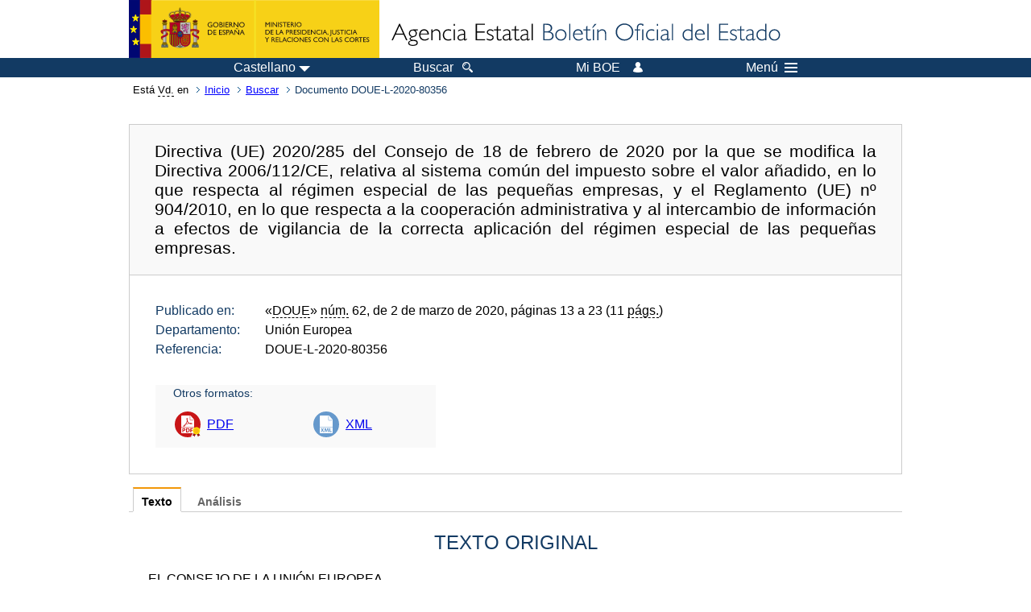

--- FILE ---
content_type: text/html; charset=UTF-8
request_url: https://www.boe.es/buscar/doc.php?lang=es&id=DOUE-L-2020-80356
body_size: 80626
content:
<!DOCTYPE html>
<html lang="es">
  <head>
    <meta charset="utf-8" />
    <meta http-equiv="X-UA-Compatible" content="IE=edge" />
    <meta name="format-detection" content="telephone=no">
    <meta name="Description" content="DOUE-L-2020-80356 Directiva (UE) 2020/285 del Consejo de 18 de febrero de 2020 por la que se modifica la Directiva 2006/112/CE, relativa al sistema común del impuesto sobre el valor añadido, en lo que respecta al régimen especial de las pequeñas empresas, y el Reglamento (UE) nº 904/2010, en lo que respecta a la cooperación administrativa y al intercambio de información a efectos de vigilancia de la correcta aplicación del régimen especial de las pequeñas empresas." />
    <title>BOE.es - DOUE-L-2020-80356 Directiva (UE) 2020/285 del Consejo de 18 de febrero de 2020 por la que se modifica la Directiva 2006/112/CE, relativa al sistema común del impuesto sobre el valor añadido, en lo que respecta al régimen especial de las pequeñas empresas, y el Reglamento (UE) nº 904/2010, en lo que respecta a la cooperación administrativa y al intercambio de información a efectos de vigilancia de la correcta aplicación del régimen especial de las pequeñas empresas.</title>
    <link rel="shortcut icon" href="/favicon.ico" />
    <link rel="icon" href="/favicon.ico" type="image/x-icon" />
    <link rel="apple-touch-icon" href="/apple-touch-icon.png">
    <base target="_top" />
    <link type="text/css" href="/estilos/boe.css" rel="stylesheet"/>
    <link rel="stylesheet" href="/estilos/diario-boe.css" type="text/css">
    <link rel="stylesheet" href="/estilos/texto.css" type="text/css">
  
    <link rel="canonical" href="https://www.boe.es/buscar/doc.php?id=DOUE-L-2020-80356"/>
    <!--[if lt IE 10]>
    <link rel="stylesheet" type="text/css" href="/estilos/boe_ie9.css" />
    <![endif]-->
    <!--[if lt IE 9]>
    <link rel="stylesheet" type="text/css" href="/estilos/boe_ie8.css" />
    <![endif]-->
    <meta name="viewport" content="width=device-width, initial-scale=1.0" />
  </head>
  <body>
    <div id="header">
      <h1 class="fuera">Agencia Estatal Bolet&iacute;n Oficial del Estado</h1>
      <ul class="fuera">
        <li><a accesskey="c" href="#contenedor" tabindex="-1">Ir a contenido</a></li>
        <li><a accesskey="5" href="/diario_boe/" tabindex="-1">Consultar el diario oficial BOE</a></li>
      </ul>
      <div id="logosInicio">
        <span id="logoPresidenciaMovil"><a href="https://www.mpr.gob.es/" title="Ir al Ministerio de la Presidencia"><img src="/imagenes/logoMPRmovil.png" srcset="/imagenes/logoMPRmovil.svg" alt="Ministerio de la Presidencia"></a></span>
        <span id="logoPresidencia"><a href="https://www.mpr.gob.es/" title="Ir al Ministerio de la Presidencia"><img src="/imagenes/logoMPR.png" srcset="/imagenes/logoMPR.svg" alt="Ministerio de la Presidencia"></a></span>

        <span id="logoAgencia"><a accesskey="1" href="/" title="Ir a la p&aacute;gina de inicio"><img src="/imagenes/logoBOE.gif" srcset="/imagenes/logoBOE.svg" alt="Agencia Estatal Bolet&iacute;n Oficial del Estado"></a></span>
        
      </div> <!-- #logosInicio -->
    </div> <!-- #header -->
    <div id="top" class="banda-menu">
    <div class="menu-wrapper">
      <div id="logo-movil-boe-container">
        <a href="/" title="Ir a la p&aacute;gina de inicio"><img alt="Agencia Estatal Bolet&iacute;n Oficial del Estado" src="/imagenes/logoBlanco128.png"></a>
      </div>
      <ul class="menu">
        <li class="menu-item menu-idiomas">
          <div id="selector-idioma">
            <span class="fuera">Idioma actual:</span>
            <input id="activar-idiomas" type="checkbox" class="fuera">
            <label class="idioma-actual" for="activar-idiomas" title="Idiomas: Haga clic o utilice barra espaciadora para abrir o cerrar opciones"><span class="descripcion-idioma pc tablet">Castellano</span><span class="fuera"> / </span><span class="descripcion-idioma movil">es</span><span class="triangulo"><span></span></span></label>
            <p class="fuera">Puede seleccionar otro idioma:</p>
            <ul id="lista-idiomas">
              <li><a href="doc.php?lang=es&amp;id=DOUE-L-2020-80356" lang="es" hreflang="es"><span aria-hidden="true" class="idioma"><abbr title="espa&ntilde;ol/castellano">es</abbr><span class="fuera"> / </span><em>Castellano</em></span></a></li>
              <li><a href="doc.php?lang=ca&amp;id=DOUE-L-2020-80356" lang="ca" hreflang="ca"><span aria-hidden="true" class="idioma"><abbr title="catal&agrave;">ca</abbr><span class="fuera"> / </span><em>Catal&agrave;</em></span></a></li>
              <li><a href="doc.php?lang=gl&amp;id=DOUE-L-2020-80356" lang="gl" hreflang="gl"><span aria-hidden="true" class="idioma"><abbr title="galego">gl</abbr><span class="fuera"> / </span><em>Galego</em></span></a></li>
              <li><a href="doc.php?lang=eu&amp;id=DOUE-L-2020-80356" lang="eu" hreflang="eu"><span aria-hidden="true" class="idioma"><abbr title="euskara">eu</abbr><span class="fuera"> / </span><em>Euskara</em></span></a></li>
              <li><a href="doc.php?lang=va&amp;id=DOUE-L-2020-80356" lang="ca-valencia" hreflang="ca-valencia"><span aria-hidden="true" class="idioma"><abbr title="valenci&agrave;">va</abbr><span class="fuera"> / </span><em>Valenci&agrave;</em></span></a></li>
              <li><a href="doc.php?lang=en&amp;id=DOUE-L-2020-80356" lang="en" hreflang="en"><span aria-hidden="true" class="idioma"><abbr title="english">en</abbr><span class="fuera"> / </span><em>English</em></span></a></li>
              <li><a href="doc.php?lang=fr&amp;id=DOUE-L-2020-80356" lang="fr" hreflang="fr"><span aria-hidden="true" class="idioma"><abbr title="fran&ccedil;ais">fr</abbr><span class="fuera"> / </span><em>Fran&ccedil;ais</em></span></a></li>
            </ul>
          </div>
        </li>
        <li class="menu-item resto">
          <a accesskey="4" href="/buscar/"><span class="botonBuscar">Buscar</span></a>
        </li>
        <li class="menu-item resto">
          <a href="/mi_boe/">
            <span class="botonMiBOE">Mi BOE <span class="luz">Desconectado.<br/>Pulse para acceder al servicio 'Mi BOE'</span></span>
          </a>
        </li>
        <li class="menu-item movil buscar">
          <a href="/buscar/">
            <img alt="Buscar" src="/imagenes/logoBuscar.png" srcset="/imagenes/logoBuscar.svg">
          </a>
        </li>
        <li class="menu-item movil">
          <a href="/mi_boe/">
            <img alt="Mi BOE" src="/imagenes/logoMiBOE.png" srcset="/imagenes/logoMiBOE.svg">
          </a>
        </li>
        <li class="menu-item menu-menu"><!--  -->
          <input id="activar-menu" name="activar" type="checkbox" title="Desplegar men&uacute;" class="fuera">
          <label class="click-desplegar resto" for="activar-menu" title="Men&uacute;: Haga clic o utilice barra espaciadora para abrir o cerrar opciones">Men&uacute;
            <span></span>
            <span></span>
            <span></span>
          </label>
          <input id="activar-menu-movil" name="activar" type="checkbox" title="Desplegar men&uacute;">
          <label class="click-desplegar movil" for="activar-menu-movil"><em>Men&uacute;</em>
            <span></span>
            <span></span>
            <span></span>
          </label>
          <div class="menu-container">
            <ul class="menu-item-list">
              <li class="menu-item first">
                <p><a href="/index.php#diarios" class="inline">Diarios Oficiales</a></p>
                <ul class="sub-menu">
                  <li><a href="/diario_boe">BOE</a></li>
                  <li><a href="/diario_borme">BORME</a></li>
                  <li><a href="/legislacion/otros_diarios_oficiales.php">Otros diarios oficiales</a></li>
                </ul>
              </li>
              <li class="menu-item">
                <p><a href="/index.php#juridico">Informaci&oacute;n Jur&iacute;dica</a></p>
                <ul class="sub-menu">
                  <li><a href="/legislacion/">Todo el Derecho</a></li>
                  <li><a href="/biblioteca_juridica/">Biblioteca Jur&iacute;dica Digital</a></li>
                </ul>
              </li>
              <li class="menu-item last">
                <p><a href="/index.php#servicios-adicionales">Otros servicios</a></p>
                <ul class="sub-menu">
                  <li><a href="/notificaciones">Notificaciones</a></li>
                  <li><a href="/edictos_judiciales">Edictos judiciales</a></li>
                  <li><a href="https://subastas.boe.es">Portal de subastas</a></li>
                  <li><a href="/anuncios">Anunciantes</a></li>
                  <li><a href="/datosabiertos/api/api.php">Datos abiertos</a></li>
                </ul>
              </li>
            </ul>
          </div> <!-- .menu-container -->
        </li><!--  -->
      </ul>
    </div> <!-- .menu-wrapper -->
    </div> <!-- .banda-menu -->
    <div id="franjaMigas">
      <div class="contMigas">
        <span class="fraseMigas">Est&aacute; <abbr title="usted">Vd.</abbr> en</span>
        <ul class="migas">
          <li><a href="/">Inicio</a></li>
          <li><a href="/buscar/">Buscar</a></li>        <li class="destino">Documento DOUE-L-2020-80356</li>
        </ul>
        <div id="solapa">
        </div><!-- solapa -->
      </div><!-- contMigas -->
    </div> <!-- #franjaMigas -->
    <div id="contenedor">
      <div id="contenido" class="poolBdatos">
<h2 class="fuera">Documento DOUE-L-2020-80356</h2>
<div class="enlacesDoc" id="barraSep">
  <h3 class="documento-tit">Directiva (UE) 2020/285 del Consejo de 18 de febrero de 2020 por la que se modifica la Directiva 2006/112/CE, relativa al sistema común del impuesto sobre el valor añadido, en lo que respecta al régimen especial de las pequeñas empresas, y el Reglamento (UE) nº 904/2010, en lo que respecta a la cooperación administrativa y al intercambio de información a efectos de vigilancia de la correcta aplicación del régimen especial de las pequeñas empresas.</h3>
  <div class="metadatosDoc">
    <div class="metadatos">
      <dl>
        <dt>Publicado en:</dt>
        <dd>«<abbr title="Diario Oficial de la Unión Europea">DOUE</abbr>» <abbr title="número">núm.</abbr> 62, de 2 de marzo de 2020, páginas 13 a 23 (11 <abbr title="páginas">págs.</abbr>)</dd>
        <dt>Departamento:</dt>
        <dd>Unión Europea</dd>
        <dt>Referencia:</dt>
        <dd>DOUE-L-2020-80356</dd>
      </dl>
    </div>
    <ul class="enlaces-doc">
      <li class="tit-enlaces">Otros formatos:</li>
      <li class="puntoPDF">
        <a title="Documento PDF de la publicación original" href="/doue/2020/062/L00013-00023.pdf">PDF</a>
      </li>
      <li class="puntoXML">
        <a target="_blank" href="/buscar/xml.php?id=DOUE-L-2020-80356" title="Texto y metadatos en formato XML">XML</a>
      </li>
    </ul>
  </div>
  <!-- .metadatosDoc -->
</div>
<!-- .enlacesDoc -->
<div class="pretexto">
  <div class="tabs">
    <input name="tabs" type="radio" id="tab-texto" class="input" checked="checked"/>
    <label for="tab-texto" class="label">Texto</label>
    <div id="DOdocText" class="panel">
      <h4>TEXTO ORIGINAL</h4>
      <div id="textoxslt">
        <p class="parrafo">EL CONSEJO DE LA UNIÓN EUROPEA,</p>
        <p class="parrafo">Visto el Tratado de Funcionamiento de la Unión Europea, y en particular su artículo 113,</p>
        <p class="parrafo">Vista la propuesta de la Comisión Europea,</p>
        <p class="parrafo">Previa transmisión del proyecto de acto legislativo a los Parlamentos nacionales,</p>
        <p class="parrafo">Vistos los dictámenes del Parlamento Europeo (1),</p>
        <p class="parrafo">Visto el dictamen del Comité Económico y Social Europeo (2),</p>
        <p class="parrafo">De conformidad con un procedimiento legislativo especial,</p>
        <p class="parrafo">Considerando lo siguiente:</p>
        <p class="parrafo">(1) La Directiva 2006/112/CE del Consejo (3) autoriza a los Estados miembros a continuar aplicando sus regímenes especiales a las pequeñas empresas, de conformidad con las disposiciones comunes y en aras de una armonización más avanzada. No obstante, dichas disposiciones están obsoletas y no reducen la carga que supone para las pequeñas empresas el cumplimiento de la normativa, ya que fueron concebidas para un sistema común del impuesto sobre el valor añadido (IVA) basado en la imposición en el Estado miembro de origen.</p>
        <p class="parrafo">(2) En su Plan de Acción sobre el IVA, la Comisión anunció un amplio conjunto de medidas de simplificación en favor de las pequeñas empresas a fin de reducir la carga administrativa que soportan y contribuir al establecimiento de un entorno fiscal que facilite su crecimiento y el desarrollo del comercio transfronterizo. El conjunto de medidas de simplificación implica una revisión del régimen especial de las pequeñas empresas, tal como se indicó en la comunicación relativa al seguimiento del plan de acción sobre el IVA. La revisión del régimen especial de las pequeñas empresas constituye, por lo tanto, un elemento importante del conjunto de reformas previsto en el plan de acción sobre el IVA.</p>
        <p class="parrafo">(3) A fin de hacer frente al problema de la desproporcionada carga que supone el cumplimiento de la normativa para las pequeñas empresas que se benefician de la franquicia, se deben también poner en marcha algunas medidas de simplificación en su favor.</p>
        <p class="parrafo">(4) En la actualidad, el régimen especial de las pequeñas empresas solo permite conceder una franquicia a las empresas establecidas en el Estado miembro en que se devenga el IVA. Esto tiene una incidencia negativa en la competencia en el mercado interior para las empresas no establecidas en dicho Estado miembro. Para resolver esta cuestión y evitar distorsiones adicionales, las pequeñas empresas establecidas en Estados miembros distintos de aquel en que se devenga el IVA también deben poder beneficiarse de la franquicia.</p>
        <p class="parrafo">(5) Cuando un sujeto pasivo esté sujeto al régimen normal del IVA en su Estado de establecimiento pero se acoja a la franquicia del IVA para las pequeñas empresas en otro Estado miembro, la deducción del IVA soportado debe reflejar una conexión con las entregas y prestaciones imponibles del sujeto pasivo. Por consiguiente, cuando dichos sujetos pasivos adquieran insumos en su Estado miembro de establecimiento que estén conectados con entregas y prestaciones exentas en otros Estados miembros no debe ser posible la deducción del IVA soportado.</p>
        <p class="parrafo">(6) Las pequeñas empresas solo pueden beneficiarse de la franquicia cuando su volumen de negocios anual se sitúa por debajo del umbral aplicado por el Estado miembro en que se devenga el IVA. Al fijar su umbral, los Estados miembros deben atenerse a las normas sobre umbrales establecidas por la Directiva 2006/112/CE. Dichas normas, la mayoría de las cuales se establecieron en 1977, han dejado de ser adecuadas.</p>
        <p class="parrafo">(7) A efectos de simplificación, se ha autorizado a una serie de Estados miembros a aplicar, con carácter temporal, un umbral más elevado que el permitido en virtud de lo dispuesto en la Directiva 2006/112/CE. Dado que no resulta adecuado seguir modificando normas generales mediante medidas concedidas a título de excepción, es preciso actualizar las normas relativas a los umbrales.</p>
        <p class="parrafo">(8) Procede que los Estados miembros puedan fijar los umbrales nacionales para la franquicia en el nivel que mejor se adecúe a sus condiciones económicas y políticas, siempre que respeten el límite superior del umbral que establece la presente Directiva. A este respecto, es necesario aclarar que la fijación por los Estados miembros de umbrales diferenciados para los distintos sectores de actividad debe obedecer a criterios objetivos. Cuando un sujeto pasivo tenga derecho a beneficiarse de más de un umbral sectorial, los Estados miembros deben garantizar que el sujeto pasivo únicamente pueda utilizar uno de esos umbrales. Deben garantizar también que sus umbrales no hagan distinción entre sujetos pasivos establecidos y no establecidos.</p>
        <p class="parrafo">(9) El umbral de volumen de negocios anual, en el que se basa la franquicia puesta en marcha por el régimen especial establecido en la presente Directiva, está constituido exclusivamente por el valor combinado de las entregas de bienes y prestaciones de servicios realizadas por una pequeña empresa en el Estado miembro en el que se otorga la franquicia. Podría producirse un falseamiento de la competencia en el caso de que una empresa no establecida en ese Estado miembro pudiera beneficiarse de dicha franquicia, independientemente del volumen de negocios que generase en otros Estados miembros. A fin de atenuar este tipo de falseamiento de la competencia y de proteger los ingresos fiscales de la Unión, solo deben poder disfrutar de la franquicia en un Estado miembro en el que no estén establecidas aquellas empresas cuyo volumen de negocios anual en la Unión sea inferior a un determinado umbral. Las empresas cuyo volumen de negocios en el Estado miembro en el que estén establecidas se encuentre por debajo del umbral nacional deben poder seguir haciendo entregas y prestaciones exentas en dicho Estado miembro con independencia del volumen de negocios que generen en otros Estados miembros, aun cuando su volumen de negocios total supere el umbral de la Unión.</p>
        <p class="parrafo">(10) A fin de permitir el control efectivo de la aplicación de la franquicia y garantizar que los Estados miembros puedan acceder a la información necesaria, los sujetos pasivos que deseen acogerse a la franquicia en un Estado miembro en el que no estén establecidos deben estar obligados a notificarlo previamente al Estado miembro en el que estén establecidos. Por motivos de simplificación y reducción de los costes de conformidad, dichos sujetos pasivos deben estar identificados por un número individual únicamente en el Estado miembro de establecimiento. Es posible, pero no necesario, que dicho número sea el número individual de identificación a efectos del IVA.</p>
        <p class="parrafo">(11) A fin de asegurar el funcionamiento y la vigilancia adecuados de la franquicia así como la transmisión oportuna de la información, deben establecerse claramente las obligaciones de información que recaen en los sujetos pasivos que se acogen a la franquicia en un Estado miembro en el que no estén establecidos. De este modo, los sujetos pasivos que cumplen la normativa quedarían liberados de tales obligaciones y de la obligación de registro en Estados miembros que no sean el Estado miembro de establecimiento. No obstante, los Estados miembros deben poder exigir que los sujetos pasivos no establecidos que no cumplan las obligaciones de información establecidas específicamente para ellos tengan que cumplir las obligaciones generales de registro y de información en materia de IVA establecidas en las legislaciones nacionales sobre el IVA.</p>
        <p class="parrafo">(12) A fin de evitar incoherencias en el cálculo del volumen de negocios anual en el Estado miembro que sirva de referencia para la aplicación de la franquicia y del volumen anual de negocios en la Unión, deben especificarse los elementos del volumen de negocios que se han de tener en cuenta.</p>
        <p class="parrafo">(13) A fin de evitar la elusión de las normas aplicables a la franquicia para las pequeñas empresas y de preservar la finalidad de dicha franquicia, un sujeto pasivo, establecido o no en el Estado miembro que conceda la franquicia, no debe poder acogerse a la franquicia si el año natural anterior ha superado el umbral nacional establecido en dicho Estado miembro. Por los mismos motivos, un sujeto pasivo no establecido en el Estado miembro que conceda la franquicia no debe poder acogerse a la franquicia si el año natural anterior ha superado el umbral de volumen de negocios anual en la Unión.</p>
        <p class="parrafo">(14) Para asegurar la transición gradual de las pequeñas empresas entre la franquicia y la tributación, se debe autorizar a los sujetos pasivos a seguir beneficiándose de la franquicia para las pequeñas empresas durante un período de tiempo limitado si su volumen de negocios no supera el umbral que da derecho a la franquicia nacional en más de un porcentaje establecido de dicho umbral. Dado que el nivel de los umbrales aplicados puede ser diferente de un Estado miembro a otro, los Estados miembros deben tener la posibilidad de elegir uno de los dos porcentajes propuestos siempre que la aplicación del porcentaje no dé lugar a que el volumen de negocios del sujeto pasivo exento supere un importe fijo determinado. Cuando, durante un año natural, se supere el umbral del volumen de negocios anual en la Unión, es necesario, habida cuenta de que la función del umbral es la protección de los ingresos, que la franquicia deje de aplicarse a partir de ese momento.</p>
        <p class="parrafo">(15) Cuando se aplique una franquicia, las pequeñas empresas que se acojan a ella en el Estado miembro de establecimiento deben, como mínimo, tener acceso a un procedimiento de registro a efectos del IVA en un plazo determinado. Los Estados miembros deben tener la posibilidad de ampliar dicho plazo en casos específicos en los que se requieran controles exhaustivos para evitar la evasión o la elusión fiscales.</p>
        <p class="parrafo">(16) Las pequeñas empresas que se acojan a la franquicia en el Estado miembro de establecimiento deben, como mínimo, poder acogerse a obligaciones de información simplificadas.</p>
        <p class="parrafo">(17) Además de la concesión de una franquicia del IVA, los regímenes especiales permiten asimismo aplicar bonificaciones degresivas del impuesto. La bonificación degresiva del impuesto es fuente de complejidad y apenas contribuye a reducir la carga que supone para las pequeñas empresas el cumplimiento de la normativa. Por tanto, esta medida debe eliminarse.</p>
        <p class="parrafo">(18) Los Estados miembros deben poder conceder a los sujetos pasivos el derecho a elegir entre el régimen general del IVA y el régimen especial de las pequeñas empresas. En caso de que el sujeto pasivo se acoja a dicho derecho, procede que sean los Estados miembros quienes establezcan las normas y condiciones detalladas para su ejercicio.</p>
        <p class="parrafo">(19) La presente Directiva no debe suponer nuevas obligaciones de registro o información para las pequeñas empresas que se acojan a la franquicia únicamente en el Estado miembro de establecimiento.</p>
        <p class="parrafo">(20) Dado que el objetivo de la presente Directiva, a saber, reducir la carga que supone para las pequeñas empresas el cumplimiento de la normativa, no puede ser alcanzado de manera suficiente por los Estados miembros, sino que puede lograrse mejor a escala de la Unión, esta puede adoptar medidas, de acuerdo con el principio de subsidiariedad establecido en el artículo 5 del Tratado de la Unión Europea. De conformidad con el principio de proporcionalidad establecido en el mismo artículo, la presente Directiva no excede de lo necesario para alcanzar dicho objetivo.</p>
        <p class="parrafo">(21) De conformidad con la Declaración política conjunta de los Estados miembros y de la Comisión de 28 de septiembre de 2011 sobre los documentos explicativos, (4), los Estados miembros se han comprometido a adjuntar a la notificación de sus medidas de transposición, cuando esté justificado, uno o varios documentos que expliquen la relación entre los elementos de una directiva y las partes correspondientes de los instrumentos nacionales de transposición. Por lo que respecta a la presente Directiva, el legislador considera que la transmisión de tales documentos está justificada.</p>
        <p class="parrafo">(22) Con el fin de garantizar que las medidas de simplificación establecidas en la Directiva 2006/112/CE en lo que respecta al régimen especial de las pequeñas empresas puedan ser objeto de una vigilancia adecuada, es necesario modificar el Reglamento (UE) n.o 904/2010 del Consejo (5) de manera que las correspondientes autoridades competentes de los Estados miembros tengan acceso automatizado a los datos recopilados de los sujetos pasivos que se beneficien de la franquicia del IVA para las pequeñas empresas.</p>
        <p class="parrafo">(23) A fin de proporcionar a las pequeñas empresas un fácil acceso a las disposiciones relativas al régimen especial aplicable a las pequeñas empresas en cada Estado miembro, dichas disposiciones deben publicarse en el sitio web de la Comisión.</p>
        <p class="parrafo">(24) El Comité de las Regiones emitió un dictamen el 10 de octubre de 2018 (6).</p>
        <p class="parrafo">(25) Procede, por lo tanto, modificar la Directiva 2006/112/CE y el Reglamento (UE) n.o 904/2010 en consecuencia.</p>
        <p class="parrafo_2">HA ADOPTADO LA PRESENTE DIRECTIVA:</p>
        <h5 class="articulo">Artículo 1</h5>
        <p class="parrafo">Modificaciones de la Directiva 2006/112/CE</p>
        <p class="parrafo">La Directiva 2006/112/CE se modifica como sigue:</p>
        <table class="sinbordes">
      <colgroup>
        <col width="4%"/>
        <col width="96%"/>
      </colgroup>
      <tbody>
        <tr>
          <td>
            <p class="cuerpo_tabla_der">1)</p>
          </td>
          <td>
            <p class="cuerpo_tabla_izq">En el artículo 2, apartado 1, letra b), el inciso i) se sustituye por el texto siguiente:</p>
            <p class="cuerpo_tabla_izq">«i) las realizadas por un sujeto pasivo actuando en su condición de tal, o por una persona jurídica que no actúe como sujeto pasivo, cuando el vendedor sea un sujeto pasivo que actúe en su condición de tal que no tenga derecho a la franquicia para las pequeñas empresas prevista en el artículo 284 y al que no se apliquen las disposiciones previstas en los artículos 33 y 36;».</p>
          </td>
        </tr>
      </tbody>
    </table>
        <table class="sinbordes">
      <colgroup>
        <col width="4%"/>
        <col width="96%"/>
      </colgroup>
      <tbody>
        <tr>
          <td>
            <p class="cuerpo_tabla_der">2)</p>
          </td>
          <td>
            <p class="cuerpo_tabla_izq">El artículo 139 se modifica como sigue:</p>
            <p class="cuerpo_tabla_izq">a) en el apartado 1, el párrafo primero se sustituye por el texto siguiente:</p>
            <p class="cuerpo_tabla_izq">«La exención prevista en el apartado 1 del artículo 138 no se aplicará a las entregas de bienes efectuadas por sujetos pasivos que, en el Estado miembro en que se efectúe la entrega, se beneficien de la franquicia para las pequeñas empresas prevista en el artículo 284.»;</p>
            <p class="cuerpo_tabla_izq">b) el apartado 2 se sustituye por el texto siguiente:</p>
            <p class="cuerpo_tabla_izq">«2.   La exención prevista en el artículo 138, apartado 2, letra b), no se aplicará a las entregas de productos sujetos a impuestos especiales efectuadas por sujetos pasivos que, en el Estado miembro en que se efectúe la entrega, se beneficien de la franquicia para las pequeñas empresas prevista en el artículo 284.».</p>
          </td>
        </tr>
      </tbody>
    </table>
        <table class="sinbordes">
      <colgroup>
        <col width="4%"/>
        <col width="96%"/>
      </colgroup>
      <tbody>
        <tr>
          <td>
            <p class="cuerpo_tabla_der">3)</p>
          </td>
          <td>
            <p class="cuerpo_tabla_izq">El artículo 167 bis se modifica como sigue:</p>
            <p class="cuerpo_tabla_izq">a) el párrafo segundo se sustituye por el texto siguiente:</p>
            <p class="cuerpo_tabla_izq">«Los Estados miembros que apliquen el régimen optativo a que se refiere el párrafo primero establecerán para los sujetos pasivos que se acojan a dicho régimen dentro de su territorio un umbral basado en el volumen de negocios anual del sujeto pasivo calculado de conformidad con lo dispuesto en el artículo 288. Este umbral no podrá exceder de 2 000 000 EUR o su contravalor en moneda nacional.»;</p>
            <p class="cuerpo_tabla_izq">b) se suprime el párrafo tercero.</p>
          </td>
        </tr>
      </tbody>
    </table>
        <table class="sinbordes">
      <colgroup>
        <col width="4%"/>
        <col width="96%"/>
      </colgroup>
      <tbody>
        <tr>
          <td>
            <p class="cuerpo_tabla_der">4)</p>
          </td>
          <td>
            <p class="cuerpo_tabla_izq">En el artículo 169, la letra a) se sustituye por el texto siguiente:</p>
            <p class="cuerpo_tabla_izq">«a) sus operaciones, distintas de las sujetas a franquicia en virtud del artículo 284, correspondientes a las actividades contempladas en el párrafo segundo del apartado 1 del artículo 9, efectuadas fuera del Estado miembro en el que se devengue o se abone el IVA, que habrían originado derecho a deducción de haberse efectuado en dicho Estado miembro;».</p>
          </td>
        </tr>
      </tbody>
    </table>
        <table class="sinbordes">
      <colgroup>
        <col width="4%"/>
        <col width="96%"/>
      </colgroup>
      <tbody>
        <tr>
          <td>
            <p class="cuerpo_tabla_der">5)</p>
          </td>
          <td>
            <p class="cuerpo_tabla_izq">En el artículo 220 bis, apartado 1, se añade la letra siguiente:</p>
            <p class="cuerpo_tabla_izq">«c) cuando el sujeto pasivo se beneficie de la franquicia para las pequeñas empresas prevista en el artículo 284.».</p>
          </td>
        </tr>
      </tbody>
    </table>
        <table class="sinbordes">
      <colgroup>
        <col width="4%"/>
        <col width="96%"/>
      </colgroup>
      <tbody>
        <tr>
          <td>
            <p class="cuerpo_tabla_der">6)</p>
          </td>
          <td>
            <p class="cuerpo_tabla_izq">En el artículo 270, la letra a) se sustituye por el texto siguiente:</p>
            <p class="cuerpo_tabla_izq">«a) que el importe total anual, excluido el IVA, de sus entregas de bienes y de sus prestaciones de servicios no exceda en más de 35 000 EUR, o su contravalor en moneda nacional, del importe del volumen de negocios anual que sirva de referencia para los sujetos pasivos cubiertos por la franquicia para las pequeñas empresas prevista en el artículo 284;».</p>
          </td>
        </tr>
      </tbody>
    </table>
        <table class="sinbordes">
      <colgroup>
        <col width="4%"/>
        <col width="96%"/>
      </colgroup>
      <tbody>
        <tr>
          <td>
            <p class="cuerpo_tabla_der">7)</p>
          </td>
          <td>
            <p class="cuerpo_tabla_izq">En el artículo 272, apartado 1, se suprime la letra d).</p>
          </td>
        </tr>
      </tbody>
    </table>
        <table class="sinbordes">
      <colgroup>
        <col width="4%"/>
        <col width="96%"/>
      </colgroup>
      <tbody>
        <tr>
          <td>
            <p class="cuerpo_tabla_der">8)</p>
          </td>
          <td>
            <p class="cuerpo_tabla_izq">En el título XII, capítulo 1, se inserta la sección siguiente:</p>
            <p class="cuerpo_tabla_izq">«Sección -1</p>
            <p class="cuerpo_tabla_izq">Definiciones</p>
            <p class="parrafo_2">Artículo 280 bis</p>
            <p class="cuerpo_tabla_izq">A efectos del presente capítulo, se entenderá por:</p>
            <p class="cuerpo_tabla_izq">1) “volumen de negocios anual en el Estado miembro”, el valor total anual de las entregas de bienes y prestaciones de servicios, excluido el IVA, efectuadas por un sujeto pasivo en el Estado miembro en cuestión durante un año natural;</p>
            <p class="cuerpo_tabla_izq">2) “volumen de negocios anual en la Unión”, el valor total anual de entregas de bienes y prestaciones de servicios, excluido el IVA, efectuadas por un sujeto pasivo en el territorio de la Comunidad durante un año natural.».</p>
          </td>
        </tr>
      </tbody>
    </table>
        <table class="sinbordes">
      <colgroup>
        <col width="4%"/>
        <col width="96%"/>
      </colgroup>
      <tbody>
        <tr>
          <td>
            <p class="cuerpo_tabla_der">9)</p>
          </td>
          <td>
            <p class="cuerpo_tabla_izq">En el título XII, capítulo 1, el encabezamiento de la sección 2 se sustituye por el siguiente:</p>
            <p class="cuerpo_tabla_izq">«Franquicias».</p>
          </td>
        </tr>
      </tbody>
    </table>
        <table class="sinbordes">
      <colgroup>
        <col width="4%"/>
        <col width="96%"/>
      </colgroup>
      <tbody>
        <tr>
          <td>
            <p class="cuerpo_tabla_der">10)</p>
          </td>
          <td>
            <p class="cuerpo_tabla_izq">El artículo 282 se sustituye por el texto siguiente:</p>
            <p class="cuerpo_tabla_izq">«Artículo 282</p>
            <p class="cuerpo_tabla_izq">Las franquicias previstas en la presente sección se aplicarán a las entregas de bienes y prestaciones de servicios efectuadas por las pequeñas empresas.».</p>
          </td>
        </tr>
      </tbody>
    </table>
        <table class="sinbordes">
      <colgroup>
        <col width="4%"/>
        <col width="96%"/>
      </colgroup>
      <tbody>
        <tr>
          <td>
            <p class="cuerpo_tabla_der">11)</p>
          </td>
          <td>
            <p class="cuerpo_tabla_izq">En el artículo 283, apartado 1, se suprime la letra c).</p>
          </td>
        </tr>
      </tbody>
    </table>
        <table class="sinbordes">
      <colgroup>
        <col width="4%"/>
        <col width="96%"/>
      </colgroup>
      <tbody>
        <tr>
          <td>
            <p class="cuerpo_tabla_der">12)</p>
          </td>
          <td>
            <p class="cuerpo_tabla_izq">El artículo 284 se sustituye por el texto siguiente:</p>
            <p class="cuerpo_tabla_izq">«Artículo 284</p>
            <p class="cuerpo_tabla_izq">1.   Los Estados miembros podrán conceder una franquicia del impuesto en relación con las entregas de bienes y las prestaciones de servicios efectuadas en su territorio por los sujetos pasivos que estén establecidos en él y cuyo volumen de negocios anual en el Estado miembro, correspondiente a dichas entregas y prestaciones, no exceda de un umbral determinado fijado por ese Estado miembro para la aplicación de dicha franquicia. Dicho umbral no excederá de 85 000 EUR o su contravalor en moneda nacional.</p>
            <p class="cuerpo_tabla_izq">Los Estados miembros podrán fijar umbrales diferenciados para diferentes sectores de actividad basándose en criterios objetivos. No obstante, ninguno de dichos umbrales excederá el umbral de 85 000 EUR o su contravalor en moneda nacional.</p>
            <p class="cuerpo_tabla_izq">Los Estados miembros garantizarán que todo sujeto pasivo que tenga derecho a beneficiarse de más de un umbral sectorial únicamente pueda utilizar uno de esos umbrales.</p>
            <p class="cuerpo_tabla_izq">Los umbrales que establezca un Estado miembro no harán distinción entre los sujetos pasivos que estén establecidos en dicho Estado miembro y los que no lo estén.</p>
            <p class="cuerpo_tabla_izq">2.   Los Estados miembros que hayan establecido la franquicia en virtud del apartado 1 concederán asimismo dicha franquicia a las entregas de bienes y las prestaciones de servicios efectuadas en su territorio por sujetos pasivos establecidos en otro Estado miembro, siempre que se cumplan las siguientes condiciones:</p>
            <p class="cuerpo_tabla_izq"> a) que el volumen de negocios anual en la Unión de dicho sujeto pasivo no exceda de 100 000 EUR;</p>
            <p class="cuerpo_tabla_izq"> b) que el valor de las entregas en el Estado miembro donde el sujeto pasivo no esté establecido no exceda del umbral aplicable en ese Estado miembro para la concesión de la franquicia a sujetos pasivos establecidos en el mismo.</p>
            <p class="cuerpo_tabla_izq">3.   No obstante lo dispuesto en el artículo 292 ter, para que un sujeto pasivo se acoja a la franquicia en un Estado miembro en el que dicho sujeto pasivo no esté establecido, el sujeto pasivo deberá:</p>
            <p class="cuerpo_tabla_izq"> a) notificarlo previamente al Estado miembro de establecimiento, y</p>
            <p class="cuerpo_tabla_izq"> b) estar identificado para la aplicación de la franquicia por un número individual en el Estado miembro de establecimiento únicamente.</p>
            <p class="cuerpo_tabla_izq">Los Estados miembros podrán utilizar el número individual de identificación a efectos del IVA ya asignado al sujeto pasivo respecto de las obligaciones que le incumben en virtud del sistema interno, o aplicar la estructura de un número de IVA o de cualquier otro número a los efectos de la identificación a que se refiere el párrafo primero, letra b).</p>
            <p class="cuerpo_tabla_izq">El número de identificación individual mencionado en el párrafo primero, letra b), llevará el sufijo “EX”, o el sufijo “EX” se le añadirá al citado número.</p>
            <p class="cuerpo_tabla_izq">4.   El sujeto pasivo comunicará al Estado miembro de establecimiento con antelación, mediante la actualización de una notificación previa, cualquier modificación de la información facilitada anteriormente de conformidad con lo dispuesto en el párrafo primero del apartado 3, incluida la intención de acogerse a la franquicia en uno o varios Estados miembros distintos de los indicados en la notificación previa y la decisión de dejar de aplicar el régimen de franquicia en uno o varios Estados miembros en los que no esté establecido.</p>
            <p class="cuerpo_tabla_izq">El fin de la aplicación surtirá efecto a partir del primer día del trimestre natural siguiente a la recepción de la información comunicada por el sujeto pasivo o, cuando dicha información se reciba durante el último mes de un trimestre natural, a partir del primer día del segundo mes del siguiente trimestre natural.</p>
            <p class="cuerpo_tabla_izq">5.   La franquicia se aplicará respecto del Estado miembro en el que el sujeto pasivo no esté establecido y en el que tenga intención de acogerse a la franquicia en virtud de:</p>
            <p class="cuerpo_tabla_izq"> a) una notificación previa, a partir de la fecha en que el Estado miembro de establecimiento comunique al sujeto pasivo su número de identificación individual, o</p>
            <p class="cuerpo_tabla_izq"> b) la actualización de una notificación previa, a partir de la fecha en que el Estado miembro de establecimiento confirme al sujeto pasivo su número tras haber efectuado la correspondiente actualización.</p>
            <p class="cuerpo_tabla_izq">La fecha mencionada en el párrafo primero no será posterior en más de treinta y cinco días hábiles siguientes a la recepción de la notificación previa o de la actualización de la notificación previa a que se refiere el párrafo primero del apartado 3 y el párrafo primero del apartado 4, excepto en casos específicos en los que, con el fin de prevenir la evasión o la elusión fiscales, los Estados miembros puedan requerir más tiempo para realizar las comprobaciones necesarias.</p>
            <p class="cuerpo_tabla_izq">6.   El correspondiente valor en moneda nacional del importe a que se refiere el presente artículo se calculará aplicando el tipo de cambio publicado por el Banco Central Europeo a 18 de enero de 2018.».</p>
          </td>
        </tr>
      </tbody>
    </table>
        <table class="sinbordes">
      <colgroup>
        <col width="4%"/>
        <col width="96%"/>
      </colgroup>
      <tbody>
        <tr>
          <td>
            <p class="cuerpo_tabla_der">13)</p>
          </td>
          <td>
            <p class="cuerpo_tabla_izq">Se insertan los artículos siguientes:</p>
            <p class="cuerpo_tabla_izq">«Artículo 284 bis</p>
            <p class="cuerpo_tabla_izq">1.   La notificación previa a que se refiere el artículo 284, apartado 3, párrafo primero, letra a), deberá incluir, al menos, la siguiente información:</p>
            <p class="cuerpo_tabla_izq"> a) el nombre, la actividad, la forma jurídica y la dirección del sujeto pasivo;</p>
            <p class="cuerpo_tabla_izq"> b) el Estado miembro o los Estados miembros en los que el sujeto pasivo tiene intención de acogerse a la franquicia;</p>
            <p class="cuerpo_tabla_izq"> c) el valor total de las entregas de bienes y/o las prestaciones de servicios realizadas en el Estado miembro en el que esté establecido el sujeto pasivo y en cada uno de los demás Estados miembros durante el año natural anterior;</p>
            <p class="cuerpo_tabla_izq"> d) el valor total de las entregas de bienes y/o las prestaciones de servicios realizadas en el Estado miembro en el que esté establecido el sujeto pasivo y en cada uno de los demás Estados miembros durante el año natural en curso, hasta la fecha de la notificación.</p>
            <p class="cuerpo_tabla_izq">La información contemplada en el párrafo primero, letra c), del presente apartado deberá facilitarse para cada año natural anterior comprendido en el período mencionado en el artículo 288 bis, apartado 1, párrafo primero, en lo que respecta a todo Estado miembro que recurra a la opción prevista en el mismo.</p>
            <p class="cuerpo_tabla_izq">2.   Cuando el sujeto pasivo comunique al Estado miembro de establecimiento, conforme a lo dispuesto en el artículo 284, apartado 4, que tiene intención de acogerse a la franquicia en uno o varios Estados miembros distintos de los indicados en la notificación previa, dicho sujeto no estará obligado a facilitar la información contemplada en el apartado 1 del presente artículo, en la medida en que ya la haya incluido en los informes previamente presentados con arreglo a lo dispuesto en el artículo 284 ter.</p>
            <p class="cuerpo_tabla_izq">La actualización de una notificación previa a que se refiere el párrafo primero incluirá el número de identificación individual contemplado en el artículo 284, apartado 3, letra b).</p>
            <p class="parrafo_2">Artículo 284 ter</p>
            <p class="cuerpo_tabla_izq">1.   Todo sujeto pasivo que se acoja a la franquicia prevista en el artículo 284, apartado 1, en un Estado miembro en el que no esté establecido de conformidad con el procedimiento en virtud del artículo 284, apartados 3 y 4, comunicará al Estado miembro de establecimiento, para cada trimestre natural, la siguiente información, incluido el número de identificación individual a que se refiere el artículo 284, apartado 3, letra b):</p>
            <p class="cuerpo_tabla_izq"> a) el valor total de las entregas y las prestaciones efectuadas durante el trimestre natural en el Estado miembro de establecimiento, o “0” en caso de que no se hayan realizado entregas o prestaciones;</p>
            <p class="cuerpo_tabla_izq"> b) el valor total de las entregas y las prestaciones efectuadas durante el trimestre natural en cada uno de los Estados miembros distintos del Estado miembro de establecimiento, o “0” en caso de que no se hayan realizado entregas o prestaciones.</p>
            <p class="cuerpo_tabla_izq">2.   El sujeto pasivo comunicará la información prevista en el apartado 1 en el plazo de un mes a partir del final del trimestre natural.</p>
            <p class="cuerpo_tabla_izq">3.   Cuando se supere el umbral del volumen de negocios anual en la Unión a que se refiere el artículo 284, apartado 2, letra a), el sujeto pasivo informará de ello al Estado miembro de establecimiento en el plazo de quince días hábiles. El sujeto pasivo estará obligado a informar al mismo tiempo del valor de las entregas o prestaciones a que se refiere el apartado 1 que se hayan realizado desde el comienzo del trimestre natural en curso hasta la fecha en que se haya superado el umbral del volumen de negocios anual en la Unión.</p>
            <p class="parrafo_2">Artículo 284 quater</p>
            <p class="cuerpo_tabla_izq">1.   A los efectos del artículo 284 bis, apartado 1, letras c) y d), y del artículo 284 ter, apartado 1, se aplicarán las siguientes disposiciones:</p>
            <p class="cuerpo_tabla_izq"> a) los valores consistirán en los importes enumerados en el artículo 288;</p>
            <p class="cuerpo_tabla_izq"> b) los valores se expresarán en euros;</p>
            <p class="cuerpo_tabla_izq"> c) cuando el Estado miembro que conceda la franquicia aplique los umbrales diferenciados a que se refiere el artículo 284, apartado 1, párrafo segundo, el sujeto pasivo estará obligado, con respecto a dicho Estado miembro, a informar por separado del valor total de las entregas de bienes y/o prestaciones de servicios por lo que respecta a cada umbral que pueda ser aplicable.</p>
            <p class="cuerpo_tabla_izq">A los efectos de la letra b) del párrafo primero, los Estados miembros que no hayan adoptado el euro podrán exigir que los valores se expresen en su moneda nacional. Si las entregas o prestaciones se han hecho en otras monedas, el sujeto pasivo aplicará el tipo de cambio vigente al primer día del año natural. La conversión se hará aplicando el tipo de cambio publicado por el Banco Central Europeo para ese día o, si no hay publicación dicho día, el siguiente día en que haya publicación.</p>
            <p class="cuerpo_tabla_izq">2.   El Estado miembro de establecimiento podrá exigir que la información a que se refiere el artículo 284, apartados 3 y 4, y el artículo 284 ter, apartados 1 y 3, sea presentada por medios electrónicos, conforme a las condiciones que establezca dicho Estado miembro.</p>
            <p class="parrafo_2">Artículo 284 quinquies</p>
            <p class="cuerpo_tabla_izq">1.   No se exigirá a ningún sujeto pasivo acogido a la franquicia en un Estado miembro en el que no esté establecido, en relación con las entregas y las prestaciones a las que se aplique la franquicia en dicho Estado miembro:</p>
            <p class="cuerpo_tabla_izq"> a) que esté registrado a efectos del IVA con arreglo a lo dispuesto en los artículos 213 y 214;</p>
            <p class="cuerpo_tabla_izq"> b) que presente una declaración del IVA con arreglo a lo dispuesto en el artículo 250.</p>
            <p class="cuerpo_tabla_izq">2.   No se exigirá a ningún sujeto pasivo acogido a la franquicia en el Estado miembro de establecimiento y en otros Estados miembros en los que no esté establecido, en relación con las entregas o prestaciones a las que se aplique la franquicia en el Estado miembro de establecimiento, que presente una declaración del IVA con arreglo a lo dispuesto en el artículo 250.</p>
            <p class="cuerpo_tabla_izq">3.   No obstante lo dispuesto en los apartados 1 y 2 del presente artículo, cuando un sujeto pasivo incumpla las normas establecidas en el artículo 284 ter, los Estados miembros podrán exigirle que cumpla obligaciones en materia de IVA como las que se mencionan en el apartado 1 del presente artículo.</p>
            <p class="parrafo_2">Artículo 284 sexies</p>
            <p class="cuerpo_tabla_izq">El Estado miembro de establecimiento deberá bien desactivar sin demora el número de identificación a que se refiere el artículo 284, apartado 3, letra b), o bien, si el sujeto pasivo sigue acogido a la franquicia en otro u otros Estados miembros, adaptar sin demora la información recibida con arreglo a lo dispuesto en el artículo 284, apartados 3 y 4, correspondiente al Estado miembro o a los Estados miembros de que se trate, en los siguientes casos:</p>
            <p class="cuerpo_tabla_izq">a) cuando el valor total de las entregas y las prestaciones declarado por el sujeto pasivo sea superior al importe a que se refiere el artículo 284, apartado 2, letra a);</p>
            <p class="cuerpo_tabla_izq">b) cuando el Estado miembro que conceda la franquicia haya notificado que el sujeto pasivo no tiene derecho a la franquicia o que la franquicia ha dejado de aplicarse en dicho Estado miembro;</p>
            <p class="cuerpo_tabla_izq">c) cuando el sujeto pasivo haya comunicado su decisión de dejar de acogerse a la franquicia, o</p>
            <p class="cuerpo_tabla_izq">d) cuando el sujeto pasivo haya comunicado que ha cesado sus actividades o quepa presumir por otros motivos que así ha sido.».</p>
          </td>
        </tr>
      </tbody>
    </table>
        <table class="sinbordes">
      <colgroup>
        <col width="4%"/>
        <col width="96%"/>
      </colgroup>
      <tbody>
        <tr>
          <td>
            <p class="cuerpo_tabla_der">14)</p>
          </td>
          <td>
            <p class="cuerpo_tabla_izq">Se suprimen los artículos 285, 286 y 287.</p>
          </td>
        </tr>
      </tbody>
    </table>
        <table class="sinbordes">
      <colgroup>
        <col width="4%"/>
        <col width="96%"/>
      </colgroup>
      <tbody>
        <tr>
          <td>
            <p class="cuerpo_tabla_der">15)</p>
          </td>
          <td>
            <p class="cuerpo_tabla_izq">El artículo 288 se sustituye por el texto siguiente:</p>
            <p class="cuerpo_tabla_izq">«Artículo 288</p>
            <p class="cuerpo_tabla_izq">1.   El volumen de negocios anual que servirá de referencia para la aplicación de la franquicia prevista en el artículo 284 estará constituido por las siguientes cuantías, excluido el IVA:</p>
            <p class="cuerpo_tabla_izq"> a) el valor de las entregas de bienes y las prestaciones de servicios que hubieran estado gravadas de haber sido efectuadas por un sujeto pasivo no acogido a la franquicia;</p>
            <p class="cuerpo_tabla_izq"> b) el valor de las operaciones exentas con derecho a deducción del IVA pagado en la fase anterior en virtud de lo dispuesto en los artículos 110 o 111 o en el artículo 125, apartado 1;</p>
            <p class="cuerpo_tabla_izq"> c) el valor de las operaciones exentas en virtud de lo dispuesto en los artículos 146 a 149 y en los artículos 151, 152 y 153;</p>
            <p class="cuerpo_tabla_izq"> d) el valor de las operaciones exentas en virtud de lo dispuesto en el artículo 138 cuando se aplique la exención prevista en dicho artículo;</p>
            <p class="cuerpo_tabla_izq"> e) el valor de las operaciones inmobiliarias, de las operaciones financieras enunciadas en el artículo 135, apartado 1, letras b) a g), y de las prestaciones de servicios de seguro y de reaseguro, a menos que estas operaciones sean accesorias.</p>
            <p class="cuerpo_tabla_izq">2.   Las cesiones de activos fijos tangibles o intangibles de un sujeto pasivo no se tomarán en consideración a efectos de cálculo del volumen de negocios a que se refiere el apartado 1.».</p>
          </td>
        </tr>
      </tbody>
    </table>
        <table class="sinbordes">
      <colgroup>
        <col width="4%"/>
        <col width="96%"/>
      </colgroup>
      <tbody>
        <tr>
          <td>
            <p class="cuerpo_tabla_der">16)</p>
          </td>
          <td>
            <p class="cuerpo_tabla_izq">Se inserta el artículo siguiente:</p>
            <p class="cuerpo_tabla_izq">«Artículo 288 bis</p>
            <p class="cuerpo_tabla_izq">1.   Ningún sujeto pasivo, establecido o no en el Estado miembro que concede la franquicia prevista en el artículo 284, apartado 1, podrá acogerse a dicha franquicia durante un período de un año natural si durante el año natural anterior ha superado el umbral establecido de conformidad con el citado apartado. El Estado miembro que conceda la franquicia podrá ampliar este período a dos años naturales.</p>
            <p class="cuerpo_tabla_izq">Cuando, en el curso de un año natural, se supere el umbral a que se refiere el artículo 284, apartado 1:</p>
            <p class="cuerpo_tabla_izq">a) en un 10 % como máximo, el sujeto pasivo podrá seguir beneficiándose de la franquicia prevista en el artículo 284, apartado 1, durante dicho año natural;</p>
            <p class="cuerpo_tabla_izq">b) en más del 10 %, la franquicia prevista en el artículo 284, apartado 1, dejará de aplicarse a partir de ese momento.</p>
            <p class="cuerpo_tabla_izq">Como excepción a lo dispuesto en las letras a) y b) del párrafo segundo, los Estados miembros podrán establecer un límite máximo del 25 % o autorizar al sujeto pasivo a seguir beneficiándose de la franquicia prevista en el artículo 284, apartado 1, sin ningún límite máximo durante el año natural en que se rebase el umbral. No obstante, la aplicación de este límite máximo o de esta opción no podrá dar lugar a la franquicia de un sujeto pasivo cuyo volumen de negocios en el Estado miembro que concede la franquicia sea superior a 100 000 EUR.</p>
            <p class="cuerpo_tabla_izq">No obstante lo dispuesto en los párrafos segundo y tercero, los Estados miembros podrán determinar que la franquicia prevista en el artículo 284, apartado 1, dejará de aplicarse a partir del momento en que se rebase el umbral establecido de conformidad con dicho apartado.</p>
            <p class="cuerpo_tabla_izq">2.   Ningún sujeto pasivo que no esté establecido en el Estado miembro que conceda la franquicia prevista en el artículo 284, apartado 1, podrá acogerse a dicha franquicia si el umbral del volumen de negocios anual en la Unión a que se refiere el artículo 284, apartado 2, letra a), ha sido superado en el año natural anterior.</p>
            <p class="cuerpo_tabla_izq">Cuando, en el curso de un año natural, se supere el umbral del volumen de negocios anual en la Unión a que se refiere el artículo 284, apartado 2, letra a), la franquicia prevista en el artículo 284, apartado 1, concedida a un sujeto pasivo que no esté establecido en el Estado miembro que conceda la franquicia, dejará de aplicarse a partir de ese momento.</p>
            <p class="cuerpo_tabla_izq">3.   El correspondiente valor en moneda nacional del importe a que se refiere el apartado 1 se calculará aplicando el tipo de cambio publicado por el Banco Central Europeo a 18 de enero de 2018.».</p>
          </td>
        </tr>
      </tbody>
    </table>
        <table class="sinbordes">
      <colgroup>
        <col width="4%"/>
        <col width="96%"/>
      </colgroup>
      <tbody>
        <tr>
          <td>
            <p class="cuerpo_tabla_der">17)</p>
          </td>
          <td>
            <p class="cuerpo_tabla_izq">En el artículo 290, la segunda frase se sustituye por el texto siguiente:</p>
            <p class="cuerpo_tabla_izq">«Los Estados miembros podrán establecer las normas y condiciones detalladas para la aplicación de esta opción.».</p>
          </td>
        </tr>
      </tbody>
    </table>
        <table class="sinbordes">
      <colgroup>
        <col width="4%"/>
        <col width="96%"/>
      </colgroup>
      <tbody>
        <tr>
          <td>
            <p class="cuerpo_tabla_der">18)</p>
          </td>
          <td>
            <p class="cuerpo_tabla_izq">Se suprimen los artículos 291 y 292.</p>
          </td>
        </tr>
      </tbody>
    </table>
        <table class="sinbordes">
      <colgroup>
        <col width="4%"/>
        <col width="96%"/>
      </colgroup>
      <tbody>
        <tr>
          <td>
            <p class="cuerpo_tabla_der">19)</p>
          </td>
          <td>
            <p class="cuerpo_tabla_izq">En el título XII, capítulo 1, se inserta la sección siguiente:</p>
            <p class="cuerpo_tabla_izq">«Sección 2 bis</p>
            <p class="cuerpo_tabla_izq">Simplificación de las obligaciones en favor de las pequeñas empresas beneficiarias de la franquicia</p>
            <p class="parrafo_2">Artículo 292 bis</p>
            <p class="cuerpo_tabla_izq">A efectos de la presente sección, se entenderá por “pequeña empresa beneficiaria de la franquicia” cualquier sujeto pasivo que se beneficie de la franquicia en el Estado miembro en el que se devengue el IVA conforme a lo dispuesto en el artículo 284, apartados 1 y 2.</p>
            <p class="parrafo_2">Artículo 292 ter</p>
            <p class="cuerpo_tabla_izq">Sin perjuicio de lo dispuesto en el artículo 284, apartado 3, los Estados miembros podrán dispensar a las pequeñas empresas beneficiarias de la franquicia establecidas en su territorio que se acojan a la franquicia únicamente en dicho territorio de la obligación de declarar el comienzo de su actividad con arreglo al artículo 213 y de identificarse mediante un número individual con arreglo al artículo 214, excepto cuando esas empresas efectúen operaciones contempladas en el artículo 214, letras b), d) o e).</p>
            <p class="cuerpo_tabla_izq">Cuando no se recurra a la posibilidad mencionada en el párrafo primero, los Estados miembros establecerán un procedimiento para identificar a dichas pequeñas empresas beneficiarias de la franquicia mediante un número individual. El procedimiento de identificación no durará más de 15 días hábiles, salvo en aquellos casos específicos en los que, con el fin de evitar la evasión o la elusión fiscales, los Estados miembros puedan requerir un plazo adicional para realizar las comprobaciones necesarias.</p>
            <p class="parrafo_2">Artículo 292 quater</p>
            <p class="cuerpo_tabla_izq">Los Estados miembros podrán dispensar a las pequeñas empresas beneficiarias de la franquicia establecidas en su territorio que se acojan a la franquicia únicamente en dicho territorio de la obligación de presentar la declaración del IVA establecida en el artículo 250.</p>
            <p class="cuerpo_tabla_izq">Cuando no se recurra a la posibilidad mencionada en el párrafo primero, los Estados miembros autorizarán a estas pequeñas empresas beneficiarias de la franquicia a presentar una declaración del IVA simplificada que cubra el período de un año natural. No obstante, las pequeñas empresas beneficiarias de la franquicia podrán optar por la aplicación del período impositivo fijado de conformidad con el artículo 252.</p>
            <p class="parrafo_2">Artículo 292 quinquies</p>
            <p class="cuerpo_tabla_izq">Los Estados miembros podrán dispensar a las pequeñas empresas beneficiarias de la franquicia de algunas o de todas las obligaciones contempladas en los artículos 217 a 271.».</p>
          </td>
        </tr>
      </tbody>
    </table>
        <table class="sinbordes">
      <colgroup>
        <col width="4%"/>
        <col width="96%"/>
      </colgroup>
      <tbody>
        <tr>
          <td>
            <p class="cuerpo_tabla_der">20)</p>
          </td>
          <td>
            <p class="cuerpo_tabla_izq">En el título XII, capítulo 1, se suprime la sección 3.</p>
          </td>
        </tr>
      </tbody>
    </table>
        <table class="sinbordes">
      <colgroup>
        <col width="4%"/>
        <col width="96%"/>
      </colgroup>
      <tbody>
        <tr>
          <td>
            <p class="cuerpo_tabla_der">21)</p>
          </td>
          <td>
            <p class="cuerpo_tabla_izq">En el artículo 314, la letra c) se sustituye por el texto siguiente:</p>
            <p class="cuerpo_tabla_izq">«c) otro sujeto pasivo, siempre que la entrega de bienes por este otro sujeto pasivo goce de la franquicia para las pequeñas empresas prevista en el artículo 284 y se refiera a bienes de inversión;».</p>
          </td>
        </tr>
      </tbody>
    </table>
        <table class="sinbordes">
      <colgroup>
        <col width="4%"/>
        <col width="96%"/>
      </colgroup>
      <tbody>
        <tr>
          <td>
            <p class="cuerpo_tabla_der">22)</p>
          </td>
          <td>
            <p class="cuerpo_tabla_izq">En el artículo 334, la letra c) se sustituye por el texto siguiente:</p>
            <p class="cuerpo_tabla_izq">«c) otro sujeto pasivo, siempre que la entrega de bienes por este otro sujeto pasivo, efectuada en virtud de un contrato de comisión de venta, goce de la franquicia para las pequeñas empresas prevista en el artículo 284 y se refiera a bienes de inversión;».</p>
          </td>
        </tr>
      </tbody>
    </table>
        <h5 class="articulo">Artículo 2</h5>
        <p class="parrafo">Modificaciones del Reglamento (UE) n.o 904/2010</p>
        <p class="parrafo">El Reglamento (UE) n.o 904/2010 se modifica como sigue:</p>
        <table class="sinbordes">
      <colgroup>
        <col width="4%"/>
        <col width="96%"/>
      </colgroup>
      <tbody>
        <tr>
          <td>
            <p class="cuerpo_tabla_der">1)</p>
          </td>
          <td>
            <p class="cuerpo_tabla_izq">El artículo 17 se modifica como sigue:</p>
            <p class="cuerpo_tabla_izq">a) en el apartado 1, se añade la letra siguiente:</p>
            <p class="cuerpo_tabla_izq"> «g) la información que recoja de conformidad con lo dispuesto en el artículo 284, apartados 3 y 4, y en el artículo 284 ter de la Directiva 2006/112/CE.»;</p>
            <p class="cuerpo_tabla_izq">b) el apartado 2 se sustituye por el texto siguiente:</p>
            <p class="cuerpo_tabla_izq"> «2.   La Comisión adoptará mediante actos de ejecución los detalles técnicos relativos a la consulta automatizada de la información a que se refiere el apartado 1 del presente artículo. Dichos actos de ejecución se adoptarán de conformidad con el procedimiento de examen a que se refiere el artículo 58, apartado 2.».</p>
          </td>
        </tr>
      </tbody>
    </table>
        <table class="sinbordes">
      <colgroup>
        <col width="4%"/>
        <col width="96%"/>
      </colgroup>
      <tbody>
        <tr>
          <td>
            <p class="cuerpo_tabla_der">2)</p>
          </td>
          <td>
            <p class="cuerpo_tabla_izq">En el artículo 21, se inserta el apartado siguiente:</p>
            <p class="cuerpo_tabla_izq">«2 ter   Por lo que se refiere a la información contemplada en el artículo 17, apartado 1, letra g), deberán ser accesibles, como mínimo, los siguientes datos:</p>
            <p class="cuerpo_tabla_izq">a) los números de identificación individual de los sujetos pasivos beneficiarios de la franquicia asignados por el Estado miembro que proporciona la información;</p>
            <p class="cuerpo_tabla_izq">b) el nombre, la actividad, la forma jurídica y la dirección de los sujetos pasivos beneficiarios de la franquicia identificados por el número de identificación individual a que se refiere la letra a);</p>
            <p class="cuerpo_tabla_izq">c) el Estado miembro o Estados miembros en que el sujeto pasivo se acoge a la franquicia;</p>
            <p class="cuerpo_tabla_izq">d) la fecha de inicio de la franquicia respecto del sujeto pasivo en uno o varios Estados miembros;</p>
            <p class="cuerpo_tabla_izq">e) la información a que se refiere el artículo 284 bis, apartado 1, párrafo primero, letras c) y d), de la Directiva 2006/112/CE;</p>
            <p class="cuerpo_tabla_izq">f) el valor total de las entregas de bienes y/o de las prestaciones de servicios, por trimestre natural, efectuadas por cada sujeto pasivo titular del número de identificación individual a que se refiere la letra a) en el Estado miembro en el que esté establecido el sujeto pasivo;</p>
            <p class="cuerpo_tabla_izq">g) el valor total de las entregas de bienes y/o de las prestaciones de servicios, por trimestre natural, efectuadas por cada sujeto pasivo titular del número de identificación individual a que se refiere la letra a) en cada uno de los Estados miembros distintos de aquel en el que esté establecido el sujeto pasivo;</p>
            <p class="cuerpo_tabla_izq">h) la fecha en la cual el volumen de negocios anual en la Unión del sujeto pasivo haya rebasado el importe mencionado en el artículo 284, apartado 2, letra a), de la Directiva 2006/112/CE;</p>
            <p class="cuerpo_tabla_izq">i) la fecha en la cual surta efecto la decisión del sujeto pasivo de dejar de aplicar voluntariamente la franquicia, y el Estado miembro o Estados miembros en los que surtirá efecto el fin de la aplicación;</p>
            <p class="cuerpo_tabla_izq">j) la fecha de cese de las actividades del sujeto pasivo, y el Estado miembro o Estados miembros afectados.</p>
            <p class="cuerpo_tabla_izq">Los valores contemplados en el párrafo primero, letras e), f) y g), se especificarán por separado para cada umbral que pueda aplicarse en virtud de lo dispuesto en el artículo 284, apartado 1, párrafo segundo, de la Directiva 2006/112/CE.».</p>
          </td>
        </tr>
      </tbody>
    </table>
        <table class="sinbordes">
      <colgroup>
        <col width="4%"/>
        <col width="96%"/>
      </colgroup>
      <tbody>
        <tr>
          <td>
            <p class="cuerpo_tabla_der">3)</p>
          </td>
          <td>
            <p class="cuerpo_tabla_izq">En el artículo 31, se inserta el apartado siguiente:</p>
            <p class="cuerpo_tabla_izq">«2bis.   Cada Estado miembro confirmará por medios electrónicos que el sujeto pasivo al cual se ha asignado el número de identificación individual previsto en el artículo 284, apartado 3, de la Directiva 2006/112/CE es una pequeña empresa beneficiaria de la franquicia. La confirmación deberá incluir el nombre del Estado miembro o Estados miembros en que el sujeto pasivo se acoge a la franquicia.».</p>
          </td>
        </tr>
      </tbody>
    </table>
        <table class="sinbordes">
      <colgroup>
        <col width="4%"/>
        <col width="96%"/>
      </colgroup>
      <tbody>
        <tr>
          <td>
            <p class="cuerpo_tabla_der">4)</p>
          </td>
          <td>
            <p class="cuerpo_tabla_izq">En el artículo 32, el apartado 1 se sustituye por el texto siguiente:</p>
            <p class="cuerpo_tabla_izq">«1.   La Comisión publicará en su sitio web, sobre la base de la información facilitada por los Estados miembros, los pormenores de las disposiciones aprobadas por cada Estado miembro que incorporen a su Derecho nacional el artículo 167 bis, el título XI, capítulo 3, y el título XII, capítulo 1, de la Directiva 2006/112/CE.».</p>
          </td>
        </tr>
      </tbody>
    </table>
        <table class="sinbordes">
      <colgroup>
        <col width="4%"/>
        <col width="96%"/>
      </colgroup>
      <tbody>
        <tr>
          <td>
            <p class="cuerpo_tabla_der">5)</p>
          </td>
          <td>
            <p class="cuerpo_tabla_izq">Se inserta el capítulo siguiente:</p>
            <p class="cuerpo_tabla_izq">«CAPÍTULO X bis</p>
            <p class="cuerpo_tabla_izq">DISPOSICIONES RELATIVAS AL RÉGIMEN ESPECIAL A QUE SE REFIERE EL TÍTULO XII, CAPÍTULO 1, DE LA DIRECTIVA 2006/112/CE</p>
            <p class="parrafo_2">Artículo 37 bis</p>
            <p class="cuerpo_tabla_izq">1.   El Estado miembro de establecimiento transmitirá por medios electrónicos a las autoridades competentes de los Estados miembros que concedan la franquicia la siguiente información, en un plazo de quince días hábiles a partir de la fecha en que la información esté disponible:</p>
            <p class="cuerpo_tabla_izq"> a) por lo que se refiere a los sujetos pasivos que hayan efectuado la notificación previa o la actualización de una notificación a que se refieren el artículo 284, apartados 3 o 4, de la Directiva 2006/112/CE, la información a que se refiere el artículo 21, apartado 2 ter, letras a) y d), del presente Reglamento;</p>
            <p class="cuerpo_tabla_izq"> b) por lo que se refiere a los sujetos pasivos cuyo volumen de negocios anual en la Unión haya superado el importe mencionado en el artículo 284, apartado 2, letra a), de la Directiva 2006/112/CE, la información a que se refiere el artículo 21, apartado 2 ter, letras a) y h), del presente Reglamento;</p>
            <p class="cuerpo_tabla_izq"> c) por lo que se refiere a los sujetos pasivos que hayan incumplido las normas establecidas en el artículo 284 ter de la Directiva 2006/112/CE, este incumplimiento y la información a que se refiere el artículo 21, apartado 2 ter, letra a), del presente Reglamento.</p>
            <p class="cuerpo_tabla_izq">2.   La Comisión adoptará mediante actos de ejecución los detalles técnicos, incluido un mensaje electrónico común mediante el cual se remitirá la información prevista en el apartado 1 del presente artículo. Dichos actos de ejecución se adoptarán de conformidad con el procedimiento de examen a que se refiere el artículo 58, apartado 2.».</p>
            <p class="parrafo_2">Artículo 37 ter</p>
            <p class="cuerpo_tabla_izq">1.   El Estado miembro al que el sujeto pasivo haya dirigido una notificación previa o una actualización posterior de conformidad con lo dispuesto en el artículo 284, apartados 3 o 4, de la Directiva 2006/112/CE deberá calcular, antes de identificar al sujeto pasivo o confirmar al sujeto pasivo su número de identificación individual, sobre la base de los valores totales de las entregas y las prestaciones declarados por el sujeto pasivo, que el umbral de volumen de negocios anual en la Unión contemplado en el artículo 284, apartado 2, letra a), de dicha Directiva no fue rebasado durante el año natural en curso o precedente.</p>
            <p class="cuerpo_tabla_izq">2.   El Estado miembro que conceda la franquicia deberá confirmar por vía electrónica, en un plazo de quince días hábiles a partir de la recepción de la información contemplada en el artículo 37 bis, apartado 1, letra a), del presente Reglamento, a las autoridades competentes del Estado miembro de establecimiento, sobre la base de los valores totales de las entregas o prestaciones declarados por el sujeto pasivo, que el umbral de volumen de negocios anual a que se refiere el artículo 284, apartado 2, letra b), de la Directiva 2006/112/CE no se ha superado durante el año natural en curso y que se cumplen las condiciones a que se refiere el artículo 288 bis, apartado 1, de dicha Directiva.</p>
            <p class="cuerpo_tabla_izq">3.   El Estado miembro que conceda la franquicia notificará sin demora por vía electrónica a las autoridades competentes del Estado miembro de establecimiento la fecha en que el sujeto pasivo haya dejado de tener derecho a la franquicia en virtud de lo dispuesto en el artículo 288 bis, apartado 1, de la Directiva 2006/112/CE.</p>
            <p class="cuerpo_tabla_izq">4.   La Comisión adoptará, mediante actos de ejecución, los detalles técnicos, incluido el mensaje electrónico común, de las notificaciones a que se refieren los apartados 2 y 3 del presente artículo. Dichos actos de ejecución se adoptarán de conformidad con el procedimiento de examen a que se refiere el artículo 58, apartado 2.».</p>
          </td>
        </tr>
      </tbody>
    </table>
        <h5 class="articulo">Artículo 3</h5>
        <p class="parrafo">Transposición</p>
        <p class="parrafo">1.   Los Estados miembros adoptarán y publicarán, a más tardar el 31 de diciembre de 2024, las disposiciones legales, reglamentarias y administrativas necesarias para dar cumplimiento a lo establecido en el artículo 1 de la presente Directiva. Comunicarán el texto de dichas disposiciones a la Comisión sin dilación.</p>
        <p class="parrafo">Aplicarán dichas disposiciones a partir del 1 de enero de 2025.</p>
        <p class="parrafo">Cuando los Estados miembros adopten dichas disposiciones, estas incluirán una referencia a la presente Directiva o irán acompañadas de dicha referencia en su publicación oficial. Los Estados miembros establecerán las modalidades de la mencionada referencia.</p>
        <p class="parrafo">2.   Los Estados miembros comunicarán a la Comisión el texto de las principales disposiciones de Derecho interno que adopten en el ámbito regulado por el artículo 1 de la presente Directiva.</p>
        <h5 class="articulo">Artículo 4</h5>
        <p class="parrafo">Entrada en vigor</p>
        <p class="parrafo">La presente Directiva entrará en vigor a los veinte días de su publicación en el Diario Oficial de la Unión Europea.</p>
        <p class="parrafo">El artículo 2 se aplicará a partir del 1 de enero de 2025.</p>
        <h5 class="articulo">Artículo 5</h5>
        <p class="parrafo">Destinatarios</p>
        <p class="parrafo">Los destinatarios de la presente Directiva son los Estados miembros.</p>
        <p class="parrafo">Hecho en Bruselas, el 18 de febrero de 2020.</p>
        <p class="firma_ministro">Por el Consejo</p>
        <p class="firma_ministro">El Presidente</p>
        <p class="firma_ministro">Z. MARIĆ</p>
        <p class="parrafo"> </p>
        <p class="cita_con_pleca"> </p>
        <p class="cita">(1)  Dictamen de 11 de septiembre de 2018 y dictamen de 15 de enero de 2020 (pendientes de publicación en el Diario Oficial).</p>
        <p class="cita">(2)  DO C 283 de 10.8.2018, p. 35.</p>
        <p class="cita">(3)  Directiva 2006/112/CE del Consejo, de 28 de noviembre de 2006, relativa al sistema común del impuesto sobre el valor añadido (DO L 347 de 11.12.2006, p. 1).</p>
        <p class="cita">(4)  DO C 369 de 17.12.2011, p. 14.</p>
        <p class="cita">(5)  Reglamento (UE) n.o 904/2010 del Consejo, de 7 de octubre de 2010, relativo a la cooperación administrativa y la lucha contra el fraude en el ámbito del impuesto sobre el valor añadido (DO L 268 de 12.10.2010, p. 1).</p>
        <p class="cita">(6)  DO C 461 de 21.12.2018, p. 43.</p>
      </div>
      <!-- #textoxslt -->
    </div>
    <!-- #DOdocText -->
    <input name="tabs" type="radio" id="tab-analisis" class="input"/>
    <label for="tab-analisis" class="label">Análisis</label>
    <div class="panel" id="panelAnalisis">
      <div id="analisis" class="analisisDoc">
<h4>ANÁLISIS</h4>
<ul class="bullet-boe">
  <li>Rango: Directiva</li>
  <li>Fecha de disposición: 18/02/2020</li>
  <li>Fecha de publicación: 02/03/2020</li>
  <li>Fecha de entrada en vigor: 22/03/2020</li>
  <li>Aplicable desde el 1 de enero de 2025.</li>
  <li>Aplicable el art. 2 desde el 1 de enero de 2025.</li>
  <li>Cumplimiento a más tardar el 31 de diciembre de 2024.</li>
  <li>Permalink ELI EUR-Lex: <a href="https://data.europa.eu/eli/dir/2020/285/spa" target="_blank">https://data.europa.eu/eli/dir/2020/285/spa</a></li>
</ul>
<h5 id="refpost">Referencias posteriores</h5>
<form name="criterio" class="formBOE criterio" method="GET" action="doc.php#refpost">
  <input type="hidden" name="id" value="DOUE-L-2020-80356"/>
  <p>Criterio de ordenación:
    <input type="radio" onclick="this.form.submit()" id="criconte" name="orden" value="conte"/><label for="criconte">por contenido</label>
    <input type="radio" onclick="this.form.submit()" id="crifecha" name="orden" value="fecha" checked="checked"/><label for="crifecha">por fecha</label>
  </p>
</form>
<ul class="bullet-boe">
  <li>SE MODIFICA el art. 1, por Directiva 2022/542, de 5 de abril de 2022 (Ref. <a href="/buscar/doc.php?id=DOUE-L-2022-80541">DOUE-L-2022-80541</a>).</li>
</ul>
<h5>Referencias anteriores</h5>
<ul class="bullet-boe">
  <li>MODIFICA:
    <ul class="bullet-boe">
      <li>determinados preceptos del Reglamento 904/2010, de 7 de octubre (Ref. <a href="/buscar/doc.php?id=DOUE-L-2010-81840">DOUE-L-2010-81840</a>).</li>
      <li>determinados preceptos de la Directiva 2006/112, de 28 de noviembre (Ref. <a href="/buscar/doc.php?id=DOUE-L-2006-82505">DOUE-L-2006-82505</a>).</li>
    </ul>
  </li>
</ul>
<h5>Materias</h5>
<ul class="bullet-boe">
  <li>Actividades económicas</li>
  <li>Cooperación internacional</li>
  <li>Exenciones</li>
  <li>Franquicia</li>
  <li>Impuesto sobre el Valor Añadido</li>
  <li>Información</li>
  <li>Pequeña y Mediana Empresa</li>
  <li>Recaudación</li>
  <li>Redes de telecomunicación</li>
  <li>Sistema tributario</li>
</ul>
</div>
    </div>
  </div>
</div>
<p class="linkSubir"><a href="#top">subir</a></p>
      </div> <!-- .pool -->
    </div> <!-- #contenedor -->
    <div id="pie">
      <div id="menuPie">
        <div class="otros-enlaces">
          <div class="grupo-otros-enlaces">
          	<div class="lista-pie">
          	<ul>
            <li><div class="enlace"><a href="/contactar/" accesskey="3">Contactar</a></div></li>
            <li><div class="enlace"><a href="/informacion/index.php" hreflang="es">Sobre esta sede electr&oacute;nica</a></div></li>
            <li><div class="enlace"><a href="/informacion/mapa_web/" accesskey="2">Mapa</a></div></li>
            <li><div class="enlace"><a href="/informacion/aviso_legal/index.php">Aviso legal</a></div></li>
            <li><div class="enlace"><a href="/informacion/accesibilidad/" accesskey="0">Accesibilidad</a></div></li>
            <li><div class="enlace"><a href="/informacion/index.php#proteccion-de-datos" hreflang="es">Protecci&oacute;n de datos</a></div></li>
            <li><div class="enlace"><a href="/informacion/sistema_interno_informacion.php" hreflang="es">Sistema Interno de Informaci&oacute;n</a></div></li>
            <li><div class="enlace"><a href="/informacion/tutoriales/" hreflang="es">Tutoriales</a></div></li>
            </ul>
            </div>
          </div>
          <div class="espacio"></div>
          <div class="grupo-otros-enlaces">
          	<div class="lista-pie">
          	<ul>
            <li><div class="enlace icono"><a href="/rss/" hreflang="es" lang="es" title="RSS"><img src="/imagenes/home/rss_32.png" srcset="/imagenes/home/rss_32.svg" alt="RSS"></a></div></li>
            <li><div class="enlace icono"><a href="/redes_sociales?pag=tw" hreflang="es" lang="es" title="boegob, el BOE en X"><img src="/imagenes/home/twitter_32.png" srcset="/imagenes/home/twitter_32.svg"  alt="X"></a></div></li>
            <li><div class="enlace icono"><a href="/redes_sociales?pag=fb" hreflang="es" lang="es" title="El BOE en Facebook"><img src="/imagenes/home/facebook_32.png" srcset="/imagenes/home/facebook_32.svg" alt="Facebook"></a></div></li>
            <li><div class="enlace icono"><a href="/redes_sociales?pag=ln" hreflang="es" lang="es" title="El BOE en LinkedIn"><img src="/imagenes/home/linkedin_32.png" srcset="/imagenes/home/linkedin_32.svg" alt="LinkedIn"></a></div></li>
            <li><div class="enlace icono"><a href="/redes_sociales?pag=yt" hreflang="es" lang="es" title="El BOE en YouTube"><img src="/imagenes/home/youtube_32.png" srcset="/imagenes/home/youtube_32.svg" alt="YouTube"></a></div></li>
            </ul>
            </div>
          </div>
        </div> <!-- .franjaMenu -->
      </div> <!-- #menuPie -->
      <div class="franja-pie">
        <p class="nombre-organismo">Agencia Estatal Bolet&iacute;n Oficial del Estado</p>
        <p class="direccion-organismo"><abbr title="Avenida">Avda.</abbr> de Manoteras, 54 - 28050 Madrid</p>
      </div>
    </div> <!-- #pie -->
    <script src="/js/desplegable.js"></script>
  </body>
</html>
